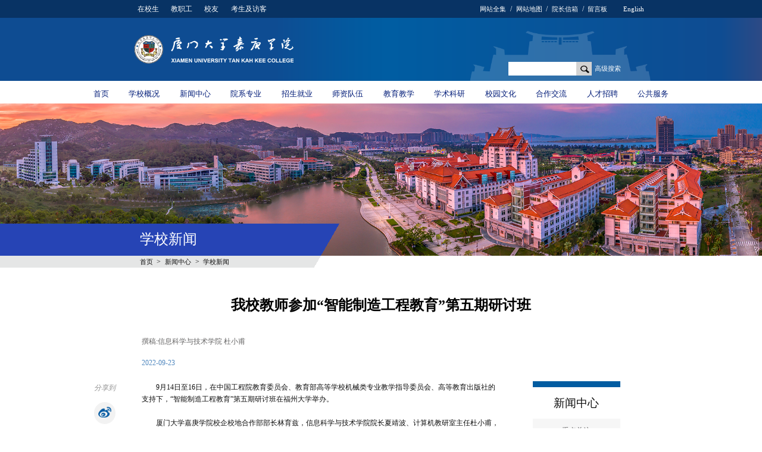

--- FILE ---
content_type: text/html; charset=utf-8
request_url: https://www.xujc.com/info/z49r56w4.html
body_size: 7199
content:
<!DOCTYPE html><html style="font-size: 100px;"><head><meta charset="utf-8"><meta name="renderer" content="webkit" /><meta http-equiv="X-UA-Compatible" content="IE=Edge,chrome=1" /><meta name="viewport" content="width=device-width, initial-scale=1.0"><link rel="icon" href="/assets/cms/images/favicon.ico" type="image/x-icon"><title>我校教师参加&ldquo;智能制造工程教育&rdquo;第五期研讨班-厦门大学嘉庚学院</title><meta name="keywords" content="制造,智能,工程,教育,专业" /><meta name="description" content="9月14日至16日，在中国工程院教育委员会、教育部高等学校机械类专业教学指导委员会、高等教育出版社的支持下，“智能制造工程教育”第五期研讨班在福州大学举办。 厦门大学嘉庚学院校企校地合作部部长林育兹，信息科学与技术学院院长夏靖波、计算机教研室主任杜小甫，机电工程学院党总支书记尤晓萍、副院长曹进华受邀全程参与会议，并与相关单位建立了联系，为后续“智能制造工程教育”工作的推进打下坚实的基础。 在“圆桌论坛”开放讨论环节中，夏靖波教授针对信息大类专业与“智能制造工程”专业的融合，以及“智能制造工程”专业核心课程体系架构两个方面提出了自己的观点，得到了与会嘉宾的一致认同。 “智能制造”是第四次工业革命" /><link rel="stylesheet" type="text/css" href="/assets/cms/css/base.css?at=20260107"><link rel="stylesheet" type="text/css" href="/assets/cms/css/hd.css?at=20260107"><link rel="stylesheet" type="text/css" href="/assets/cms/css/ft.css?at=20260107"><link rel="stylesheet" type="text/css" href="/assets/cms/css/slick_slide_share_content_article.css?at=20260107"><style>    .video_show {width: 640px;height: 360px;max-width: 100%;margin-left: auto;margin-right: auto;}
    @media screen and (min-width: 1280px){
        .video_show {height: 504px;width: 896px;}
    }
    @media screen and (max-width: 1440px) {
        .video_show {height: 360px;width: 640px;}
    }
    @media screen and (max-width: 1280px) {
        .video_show {height: 360px;width: 640px;}
    }
    @media screen and (max-width: 960px) {
        .video_show {height: 360px;width: 640px;}
    }
    @media screen and (max-width: 912px) {
        .video_show {height: 360px;width: 640px;}
    }
    @media screen and (max-width: 820px) {
        .video_show {height: 180px;width: 320px;}
    }
    @media screen and (max-width: 768px) {
        .video_show {height: 360px;width: 640px;}
    }
    @media screen and (max-width: 420px) {
        .video_show {height: 180px;width: 320px;}
    }
    @media screen and (max-width: 375px) {
        .video_show {height: 180px;width: 320px;}
    }
</style><script type="text/javascript" src="/assets/cms/js/jquery.min.js?at=20260107"></script><script type="text/javascript" src="/assets/cms/js/base.js?at=20260107"></script><script type="text/javascript" src="/assets/cms/js/jquery.qrcode.min.js?at=20260107"></script><script type="text/javascript" src="/assets/cms/js/slick.min.js?at=20260107"></script><script type="text/javascript" src="/assets/cms/js/share.js?at=20260107"></script><!--	<style>--><!--		html {-webkit-filter: grayscale(100%);-moz-filter: grayscale(100%);-ms-filter: grayscale(100%);-o-filter: grayscale(100%);filter:progid:DXImageTransform.Microsoft.BasicImage(grayscale=1);_filter:none;}--><!--	</style>--></head><body><div class="header"><div class="qrid_zz"><div id="qrid"></div></div><div class="hd_top"><div class="inner"><div class="status"><a href="/index/student.html">在校生</a><a href="/index/teacher.html">教职工</a><a href="http://xyw.xujc.com/" target="_blank">校友</a><a href="/index/candidate.html">考生及访客</a></div><div class="set_btn"><a href="/index/websites.html">网站全集</a><span>/</span><a href="/index/sitemap.html">网站地图</a><span>/</span><a href="/info/e6n0eg7l.html">院长信箱</a><span>/</span><a href="https://www.xujc.com/message/index.html" target="_blank">留言板</a><a href="http://en.xujc.com/" target="_blank" class="language">English</a></div></div></div><div class="hd_bot"><div class="inner"><div class="logo"><a href="/"><img src="/assets/cms/images/logo.png"></a></div><div class="search"><form id="search_form" action="/search/index.html" method="post" autocomplete="off"><input class="txt" id="query" name="query" type="text" onblur="if (this.value == '') {this.value = '请输入关键字';}" onfocus="if (this.value == '请输入关键字') {this.value = '';}"><input type="hidden" name="search_time" id="search_time" value="all" /><input type="hidden" id="fulltext" name="fulltext" value="title" /><input name="searchBtn" id="search" type="submit" class="btn" value=""><input type="hidden" name="__header_search_token__" value="24b77b7b633f49afe08e4936d2e40841" /></form><a href="/search/index.html">高级搜索</a></div><div class="nav_btn"><a href="#" class="ph_btn"></a></div><div class="search_btn"><a href="/search/index.html"><img src="/assets/cms/images/search_btn.png">搜索</a></div></div></div><div class="ph_nav"><ul class="ph_menu"><li><h2><a class="name" href="/info/x64ew42j.html">学校概况</a></h2><ul class="list"><li><a href="/info/x64ew42j.html">学校简介</a></li><li><a href="/info/9z498n23.html">办学特色</a></li><li><a href="/info/qy489g6w.html">愿景和使命</a></li><li><a href="/info/w84j2go3.html">校主简介</a></li><li><a href="/info/onv72mjn.html">学校领导</a></li><li><a href="/info/v9gd1g8d.html">组织机构</a></li><li><a href="/info/px4z7n38.html">院长寄语</a></li><li><a href="/info/3dno774z.html">学校标识</a></li><li><a href="/school/xyfg.html">校园风光</a></li><li><a href="/info/1ln5kmnd.html">校园导游</a></li><li><a href="/info/x64epen2.html">常见问题解答</a></li></ul></li><li><h2><a class="name" href="/news/xxxw.html">新闻中心</a></h2><ul class="list"><li><a href="/news/focus.html">重点关注</a></li><li><a href="/news/xxxw.html">学校新闻</a></li><li><a href="/news/special.html">专题推荐</a></li><li><a href="/news/spzx.html">视频在线</a></li><li><a href="/news/mtbd.html">媒体报道</a></li><li><a href="/news/lnpd.html">历年盘点</a></li><li><a href="/newspaper/index.html">电子校报</a></li><li><a href="http://news.xmu.edu.cn/">厦大新闻</a></li></ul></li><li><h2><a class="name" href="/yxzy.html">院系专业</a></h2><ul class="list"><li><a href="/info/x147lzn2.html">院系专业示意图</a></li><li><a href="/major/index.html">专业介绍</a></li><li><a href="/info/dq43p7gw.html">课程体系设置特点</a></li><li><a href="http://jwb.xujc.com/pyfa/list.htm">专业课程设置</a></li><li><a href="/index/websites.html">院系网站</a></li></ul></li><li><h2><a class="name" href="/zsjy.html">招生就业</a></h2><ul class="list"><li><a href="http://zsb.xujc.com">招生办公室网站</a></li><li><a href="https://career.xujc.com/main.htm">实习与就业网</a></li><li><a href="http://cyy.xujc.com/">学生创业服务网</a></li><li><a href="/message/list/x64ew42j.html">招生咨询在线</a></li><li><a href="/message/list/o84rl4w7.html">就业咨询在线</a></li><li><a href="/info/z49v2lwg.html">招生专题</a></li></ul></li><li><h2><a class="name" href="/szdw.html">师资队伍</a></h2><ul class="list"><li><a href="/szdw/jsfc.html">教师风采</a></li><li><a href="/info/z499pe42.html">师资优势</a></li><li><a href="/teacher/index.html">教师队伍</a></li><li><a href="http://hr.xujc.com/zhaopin">招贤纳士</a></li></ul></li><li><h2><a class="name" href="/jwzx.html">教育教学</a></h2><ul class="list"><li><a href="http://jwb.xujc.com/">教务部网站</a></li><li><a href="http://jxcj.xujc.com/">教学促进部网站</a></li><li><a href="http://jw.xujc.com/">综合教务系统</a></li><li><a href="http://teach.xujc.com/">教学文件系统</a></li><li><a href="https://www.xujc.com/message/list/9z498n23.html">教务咨询在线</a></li><li><a href="http://lab.xujc.com/">实验教学与工业训练中心网站</a></li><li><a href="http://cets.xujc.com/">教育技术服务中心网站</a></li><li><a href="http://gp.xujc.com/">管理发展与培训中心网站</a></li></ul></li><li><h2><a class="name" href="/xsky.html">学术科研</a></h2><ul class="list"><li><a href="https://kyb.xujc.com/">科研工作部网站</a></li><li><a href="http://kyxt.xujc.com/">科研管理系统</a></li></ul></li><li><h2><a class="name" href="/xywh.html">校园文化</a></h2><ul class="list"><li><a href="http://xgb.xujc.com/">学工部、团委网站</a></li><li><a href="/xywh/xzfc.html">学子风采</a></li><li><a href="/xywh/jgzx.html">嘉庚之星</a></li><li><a href="/xywh/xygj.html">校园广角</a></li><li><a href="/ysw/index.html">影赛网</a></li></ul></li><li><h2><a class="name" href="/gjhz.html">合作交流</a></h2><ul class="list"><li><a href="http://ec.xujc.com/">对外交流与合作部网站</a></li><li><a href="http://xqb.xujc.com/">校企校地合作部网站</a></li><li><a href="/gjhz/gjhzdt.html">国际合作动态</a></li></ul></li><li><h2><a class="name" href="http://hr.xujc.com/zhaopin">人才招聘</a></h2><ul class="list"><li><a href="http://hr.xujc.com/">招聘信息</a></li><li><a href="http://hr.xujc.com/download/120.html">表格下载</a></li><li><a href="http://hr.xujc.com/handbook/81.html">服务指南</a></li><li><a href="/message/list/w9gm1gem.html">人才咨询在线</a></li><li><a href="/info/pgk80ygq.html">相关链接</a></li></ul></li><li><h2><a class="name" href="/info/e6n0eg7l.html">公共服务</a></h2><ul class="list"><li><a href="/info/e6n0eg7l.html">常用电话</a></li><li><a href="/xxgk2/wlxgfwzn.html">网络服务</a></li><li><a href="http://mail.xujc.com">电子邮件系统</a></li><li><a href="http://zchq.xujc.com">资产与后勤管理</a></li><li><a href="/info/ln576mgd.html">图书档案</a></li><li><a href="/index/websites.html">网站全集</a></li><li><a href="/xxgk2/mb.html">PPT模版</a></li><li><a href="/wallpaper/index.html">桌面壁纸</a></li></ul></li></ul><div class="ph_status"><li><a href="/index/student.html">在校生></a></li><li><a href="/index/teacher.html">教职工></a></li><li><a href="/index/alumnus.html">校友></a></li><li><a href="/index/candidate.html">考生及访客></a></li></div></div></div><div class="header_sticky"><div class="nav"><ul class="menu"><li><a class="name" href="/">首页</a></li><li><a class="name" href="/info/x64ew42j.html" target="_self">学校概况</a><ul class="list" ><li><a href="/info/x64ew42j.html" target="_self">学校简介</a></li><li><a href="/info/9z498n23.html" target="_self">办学特色</a></li><li><a href="/info/qy489g6w.html" target="_self">愿景和使命</a></li><li><a href="/info/w84j2go3.html" target="_self">校主简介</a></li><li><a href="/info/onv72mjn.html" target="_self">学校领导</a></li><li><a href="/info/v9gd1g8d.html" target="_self">组织机构</a></li><li><a href="/info/px4z7n38.html" target="_self">院长寄语</a></li><li><a href="/info/3dno774z.html" target="_self">学校标识</a></li><li><a href="/school/xyfg.html" target="_self">校园风光</a></li><li><a href="/info/1ln5kmnd.html" target="_self">校园导游</a></li><li><a href="/info/x64epen2.html" target="_self">常见问题解答</a></li></ul></li><li><a class="name" href="/news/xxxw.html" target="_self">新闻中心</a><ul class="list" ><li><a href="/news/focus.html" target="_self">重点关注</a></li><li><a href="/news/xxxw.html" target="_self">学校新闻</a></li><li><a href="/news/special.html" target="_self">专题推荐</a></li><li><a href="/news/spzx.html" target="_self">视频在线</a></li><li><a href="/news/mtbd.html" target="_self">媒体报道</a></li><li><a href="/news/lnpd.html" target="_self">历年盘点</a></li><li><a href="/newspaper/index.html" target="_blank">电子校报</a></li><li><a href="http://news.xmu.edu.cn/" target="_blank">厦大新闻</a></li></ul></li><li><a class="name" href="/yxzy.html" target="_self">院系专业</a><ul class="list" ><li><a href="/info/x147lzn2.html" target="_self">院系专业示意图</a></li><li><a href="/major/index.html" target="_self">专业介绍</a></li><li><a href="/info/dq43p7gw.html" target="_self">课程体系设置特点</a></li><li><a href="http://jwb.xujc.com/pyfa/list.htm" target="_blank">专业课程设置</a></li><li><a href="/index/websites.html" target="_self">院系网站</a></li></ul></li><li><a class="name" href="/zsjy.html" target="_self">招生就业</a><ul class="list" ><li><a href="http://zsb.xujc.com" target="_blank">招生办公室网站</a></li><li><a href="https://career.xujc.com/main.htm" target="_blank">实习与就业网</a></li><li><a href="http://cyy.xujc.com/" target="_blank">学生创业服务网</a></li><li><a href="/message/list/x64ew42j.html" target="_blank">招生咨询在线</a></li><li><a href="/message/list/o84rl4w7.html" target="_blank">就业咨询在线</a></li><li><a href="/info/z49v2lwg.html" target="_self">招生专题</a></li></ul></li><li><a class="name" href="/szdw.html" target="_self">师资队伍</a><ul class="list" ><li><a href="/szdw/jsfc.html" target="_self">教师风采</a></li><li><a href="/info/z499pe42.html" target="_self">师资优势</a></li><li><a href="/teacher/index.html" target="_self">教师队伍</a></li><li><a href="http://hr.xujc.com/zhaopin" target="_blank">招贤纳士</a></li></ul></li><li><a class="name" href="/jwzx.html" target="_self">教育教学</a><ul class="list" style="width: 3rem;"><li><a href="http://jwb.xujc.com/" target="_blank">教务部网站</a></li><li><a href="http://jxcj.xujc.com/" target="_blank">教学促进部网站</a></li><li><a href="http://jw.xujc.com/" target="_blank">综合教务系统</a></li><li><a href="http://teach.xujc.com/" target="_blank">教学文件系统</a></li><li><a href="https://www.xujc.com/message/list/9z498n23.html" target="_blank">教务咨询在线</a></li><li><a href="http://lab.xujc.com/" target="_blank">实验教学与工业训练中心网站</a></li><li><a href="http://cets.xujc.com/" target="_blank">教育技术服务中心网站</a></li><li><a href="http://gp.xujc.com/" target="_blank">管理发展与培训中心网站</a></li></ul></li><li><a class="name" href="/xsky.html" target="_self">学术科研</a><ul class="list" ><li><a href="https://kyb.xujc.com/" target="_blank">科研工作部网站</a></li><li><a href="http://kyxt.xujc.com/" target="_blank">科研管理系统</a></li></ul></li><li><a class="name" href="/xywh.html" target="_self">校园文化</a><ul class="list" ><li><a href="http://xgb.xujc.com/" target="_blank">学工部、团委网站</a></li><li><a href="/xywh/xzfc.html" target="_self">学子风采</a></li><li><a href="/xywh/jgzx.html" target="_self">嘉庚之星</a></li><li><a href="/xywh/xygj.html" target="_self">校园广角</a></li><li><a href="/ysw/index.html" target="_blank">影赛网</a></li></ul></li><li><a class="name" href="/gjhz.html" target="_self">合作交流</a><ul class="list" ><li><a href="http://ec.xujc.com/" target="_blank">对外交流与合作部网站</a></li><li><a href="http://xqb.xujc.com/" target="_blank">校企校地合作部网站</a></li><li><a href="/gjhz/gjhzdt.html" target="_self">国际合作动态</a></li></ul></li><li><a class="name" href="http://hr.xujc.com/zhaopin" target="_blank">人才招聘</a><ul class="list" ><li><a href="http://hr.xujc.com/" target="_blank">招聘信息</a></li><li><a href="http://hr.xujc.com/download/120.html" target="_blank">表格下载</a></li><li><a href="http://hr.xujc.com/handbook/81.html" target="_blank">服务指南</a></li><li><a href="/message/list/w9gm1gem.html" target="_blank">人才咨询在线</a></li><li><a href="/info/pgk80ygq.html" target="_self">相关链接</a></li></ul></li><li><a class="name" href="/info/e6n0eg7l.html" target="_self">公共服务</a><ul class="list" ><li><a href="/info/e6n0eg7l.html" target="_self">常用电话</a></li><li><a href="/xxgk2/wlxgfwzn.html" target="_self">网络服务</a></li><li><a href="http://mail.xujc.com" target="_blank">电子邮件系统</a></li><li><a href="http://zchq.xujc.com" target="_blank">资产与后勤管理</a></li><li><a href="/info/ln576mgd.html" target="_self">图书档案</a></li><li><a href="/index/websites.html" target="_self">网站全集</a></li><li><a href="/xxgk2/mb.html" target="_self">PPT模版</a></li><li><a href="/wallpaper/index.html" target="_self">桌面壁纸</a></li></ul></li></ul><script type="text/javascript">
    const el = document.querySelector(".header_sticky");
    const observer = new IntersectionObserver(([e]) => e.target.classList.toggle("is-pinned", e.intersectionRatio < 1), {threshold: [1]});
    observer.observe(el);
</script></div></div><div class="container clearfix"><div class="column_banner"><img src='/upload/d4/b848c62b32fdda84e1417f5e4b5ba6.jpg'><div class="sub_info"><div class="column_name"><h2>学校新闻</h2></div><div class="column_seat"><a href="/" target="_self">首页</a><span>&gt;</span><a href="/news/xxxw.html" target="_self">新闻中心</a><span>&gt;</span><a href="/news/xxxw.html" target="_self">学校新闻</a></div></div><div class="column_nav"><div class="p_col">新闻中心<span><img src="/assets/cms/images/sub_btn.png"></span></div><ul class="sub_nav"><li><a href="/news/focus.html" target="_self" >重点关注</a></li><li><a href="/news/xxxw.html" target="_self" class="select">学校新闻</a></li><li><a href="/news/special.html" target="_self" >专题推荐</a></li><li><a href="/news/spzx.html" target="_self" >视频在线</a></li><li><a href="/news/mtbd.html" target="_self" >媒体报道</a></li><li><a href="/news/lnpd.html" target="_self" >历年盘点</a></li><li><a href="/newspaper/index.html" target="_blank" >电子校报</a></li><li><a href="http://news.xmu.edu.cn/" target="_blank" >厦大新闻</a></li></ul></div></div><div class="inner"><div class="share ph_share"><script type="text/javascript">
    var share_options = {
        "url" : window.location.href,
        "title" : document.title,
        "summary" : "",
        "pic" : "",
    }
</script><div class="share_box"><i class="fl">分享到</i><div onclick="goShare('tsina',share_options)"><img src="/assets/cms/images/icon/share_wb.png"></div><div onclick="goShare('weixin',share_options)"><img src="/assets/cms/images/icon/share_wx.png"></div><div onclick="goShare('sqq',share_options)"><img src="/assets/cms/images/icon/share_qq.png"></div><div onclick="goShare('qzone',share_options)"><img src="/assets/cms/images/icon/share_kj.png"></div></div></div><div class="art_info"><div class="tit"><h2 class="bt">我校教师参加“智能制造工程教育”第五期研讨班</h2></div><div class="info">撰稿:信息科学与技术学院 杜小甫&nbsp;&nbsp;</div><div class="cont"><span class="date">2022-09-23</span></div></div><div class="column_rt"><div class="column_sub"><div class="p_col">新闻中心</div><ul class="list"><li><a href="/news/focus.html" target="_self" >重点关注</a></li><li><a href="/news/xxxw.html" target="_self" class="select">学校新闻</a></li><li><a href="/news/special.html" target="_self" >专题推荐</a></li><li><a href="/news/spzx.html" target="_self" >视频在线</a></li><li><a href="/news/mtbd.html" target="_self" >媒体报道</a></li><li><a href="/news/lnpd.html" target="_self" >历年盘点</a></li><li><a href="/newspaper/index.html" target="_blank" >电子校报</a></li><li><a href="http://news.xmu.edu.cn/" target="_blank" >厦大新闻</a></li></ul></div><div class="jqgx"><div class="tit"><img src="/assets/cms/images/jqgx_tb.png">近期更新
            </div><ul class="list"><li><a href="https://www.xujc.com/info/dnolw1ln.html" target="_blank"><span><img src="/assets/cms/images/clock.png">2026-01-27</span>我校举行2025年学生工作总结暨表彰大会</a></li><li><a href="https://www.xujc.com/info/pgkx69ln.html" target="_blank"><span><img src="/assets/cms/images/clock.png">2026-01-26</span>就业创业工作做得如何？新年打算怎么做？这场大会说明白了</a></li><li><a href="https://www.xujc.com/info/84rwqxpn.html" target="_blank"><span><img src="/assets/cms/images/clock.png">2026-01-23</span>校党委召开理论学习中心组学习会暨2025年度民主生活会会前学习会</a></li><li><a href="https://www.xujc.com/info/x4ywr22g.html" target="_blank"><span><img src="/assets/cms/images/clock.png">2026-01-22</span>赋能创新，助企发展！我校科技特派员团队开展专项服务</a></li><li><a href="https://www.xujc.com/info/3n1r5jwg.html" target="_blank"><span><img src="/assets/cms/images/clock.png">2026-01-21</span>心系香港大埔灾区，我校深圳校友会开展捐赠活动</a></li><li><a href="https://www.xujc.com/info/5gpwq75n.html" target="_blank"><span><img src="/assets/cms/images/clock.png">2026-01-20</span>坚守初心，强化特色！我校进行年度工作总结表彰及新学期工作部署</a></li></ul></div></div><div class="column_lt"><div class="share"><script type="text/javascript">
    var share_options = {
        "url" : window.location.href,
        "title" : document.title,
        "summary" : "",
        "pic" : "",
    }
</script><div class="share_box"><i class="fl">分享到</i><div onclick="goShare('tsina',share_options)"><img src="/assets/cms/images/icon/share_wb.png"></div><div onclick="goShare('weixin',share_options)"><img src="/assets/cms/images/icon/share_wx.png"></div><div onclick="goShare('sqq',share_options)"><img src="/assets/cms/images/icon/share_qq.png"></div><div onclick="goShare('qzone',share_options)"><img src="/assets/cms/images/icon/share_kj.png"></div></div></div><div class="article_cont"><div><div>　　9月14日至16日，在中国工程院教育委员会、教育部高等学校机械类专业教学指导委员会、高等教育出版社的支持下，&ldquo;智能制造工程教育&rdquo;第五期研讨班在福州大学举办。</div>

<div>&nbsp;</div>

<div>　　厦门大学嘉庚学院校企校地合作部部长林育兹，信息科学与技术学院院长夏靖波、计算机教研室主任杜小甫，机电工程学院党总支书记尤晓萍、副院长曹进华受邀全程参与会议，并与相关单位建立了联系，为后续&ldquo;智能制造工程教育&rdquo;工作的推进打下坚实的基础。</div>

<div>&nbsp;</div>

<div>　　在&ldquo;圆桌论坛&rdquo;开放讨论环节中，夏靖波教授针对信息大类专业与&ldquo;智能制造工程&rdquo;专业的融合，以及&ldquo;智能制造工程&rdquo;专业核心课程体系架构两个方面提出了自己的观点，得到了与会嘉宾的一致认同。</div>

<div>&nbsp;</div>

<div>　　&ldquo;智能制造&rdquo;是第四次工业革命的核心技术，也是我国制造业转型升级的主要路径，是加快建设制造强国的主攻方向，是推进制造强国战略的主要技术路线。</div>

<div>&nbsp;</div>

<div>　　本次会议的胜利召开，为高校的智能制造人才培养指明方向。与会代表一致认为，智能制造工程技术发展方兴未艾，相关专业建设工作任重道远，我们必须紧紧抓住智能制造的契机实现&ldquo;弯道超车&rdquo;，将智能制造的建设工作融入到第二个百年奋斗目标中，以全新的理念、明确的目标、清晰的任务、合理的路线、多样的选择、务实的举措推动智能制造工程教育。</div>

<div>&nbsp;</div>

<div style="text-align:right">[编辑：甘丽红]</div>

<div style="text-align:right">[校对：陈巧恩]</div>

<div style="text-align:right">[审核：彭欢]</div></div><div class="statement"><br />（转载需标注来源“厦门大学嘉庚学院网站”）</div></div></div></div></div><div class="footer"><div class="site_info clearfix"><div class="inner"><div class="ft_logo"><a href="/"><img src="/assets/cms/images/foot_logo.png"></a></div><div class="info"><p class="inline"><span class="phone">电话：0596-6288506</span><span class="fax">传真：0596-6288214</span></p><p class="inline"><span class="enrollment">招生咨询：0596-6288416</span><span class="recruitment">招聘咨询：0596-6288529</span></p><p class="inline"><span class="mail">邮箱：jgxy@xujc.com</span><span class="record">厦门大学ICP：D200017</span></p><p class="inline"><span class="record"><a href="http://beian.miit.gov.cn" title="闽ICP备05026660号" target="_blank">闽ICP备05026660号</a></span><span class="record"><a href="http://www.beian.gov.cn/portal/registerSystemInfo?recordcode=35069802000003" title="闽公网安备35069802000003号" target="_blank">闽公网安备35069802000003号</a></span></p><p><span class="address">地址：福建漳州招商局经济技术开发区厦门大学漳州校区</span><span class="postcode">邮编：363123</span></p></div></div></div><div class="site_edition clearfix"><div class="inner"><div class="edition"><span class="visit">网站总访问量:</span><span class="num">172,652,273</span><span >|</span><a href="http://cmzx.xujc.com/2019/0401/c5477a113226/page.htm" target="_blank">投稿须知</a></div><div class="copyright"><span>Copyright©厦门大学嘉庚学院 since 2023,All Rights Reserved</span></div></div></div></div><script type="text/javascript">    $(".column_nav .p_col").click(function() {
        $(".column_nav .sub_nav").slideToggle();
    });

    $('.article_cont img').css("height","auto");
    // if($('.article_cont img').width() >= $('.article_cont').width()){
    //     $('.article_cont img').css("width","100%")
    //     $('.article_cont img').css("height","100%");
    // }
</script><script type="text/javascript">$('.qrid_zz').click(function(){
	$('.qrid_zz')[0].style.display="none";
});
$(function () {
	$('#search').click(function () {
		var query = $("#query").val();
		if (query == '' || query == '请输入关键字') {
			alert('查询内容不能为空');
			return false;
		}
		$('#search_form').submit();
	});
});
</script><script>var _hmt = _hmt || [];
(function() {
	var hm = document.createElement("script");
	hm.src = "https://hm.baidu.com/hm.js?d4b4fe5895335a64dc71a1e3d97ecaae";
	var s = document.getElementsByTagName("script")[0];
	s.parentNode.insertBefore(hm, s);
})();
</script></body></html>

--- FILE ---
content_type: text/css
request_url: https://www.xujc.com/assets/cms/css/base.css?at=20260107
body_size: 687
content:
html,body,div,dl,dt,dd,ul,ol,li,h1,h2,h3,h4,h5,h6,pre,code,form,fieldset,legend,input,textarea,p,a,blockquote,th,td,hr,button,article,aside,details,figcaption,figure,footer,header,hgroup,menu,nav,section {
    margin: 0;
    padding: 0;
    -webkit-box-sizing: border-box;
    -moz-box-sizing: border-box;
    box-sizing: border-box;
}
img {
    border: 0;
    vertical-align: middle;
}
iframe{
    margin: 0px;
    border: 0px;
    padding: 0px;
    font-size: 100%;
    font-weight: normal;
    font-family: inherit;
    -webkit-text-size-adjust: 100%;
    -webkit-font-navoothing: subpixel-antialiased;
}
ol,ul,li{list-style-type:none;}
input {
    border: none;
    outline: medium;
}
body {
    font-size: 0.18rem;
    color: #0e0e0e;
    line-height: 0.34rem;
    font-family: "微软雅黑","黑体","STHeiti","Microsoft YaHei";
    background-color: #fff;
    min-width: 320px;
}
.container table{max-width: 100%;}
.container table th{word-wrap: break-word;white-space: initial;}
.container table td{word-wrap: break-word;white-space: initial;/*padding: 0.05rem;*/}
.container table td p{line-height: 0.3rem;}
a{color: #0e0e0e;font-size: 0.18rem;line-height: 0.3rem}
a,a:link,a:hover{text-decoration: none;font-family: "微软雅黑","黑体","STHeiti","Microsoft YaHei";}
a:hover{color: #f96616;}
.left{float: left;}
.right{float: right;}
.clearfix:after{display:block;content:'';clear:both;height:0px;visibility: hidden;}
.clearfix{*display:table;*zoom:1;}
.relative{position:relative;}
.inner{width: 13.2rem;margin: 0 auto;}

@media screen and (max-width: 800px){
    .inner{width: 85%;}
    .container table td p{font-size: 0.35rem;line-height: 0.6rem;}
    .container table td p a{font-size: 0.35rem;line-height: 0.6rem;}
}

--- FILE ---
content_type: text/css
request_url: https://www.xujc.com/assets/cms/css/hd.css?at=20260107
body_size: 1640
content:
.header{width: 100%;}
.header .hd_top{height: 0.45rem;line-height: 0.45rem;background: #083364;}
.header .hd_top a{color: #fff}
.header .hd_top a:hover{color: #f96616;}
.header .hd_top .status{display: inline-block;margin-left: 0.35rem}
.header .hd_top .status a{padding: 0 0.15rem;}
.header .hd_top .set_btn{float: right;display: inline-block;}
.header .hd_top .set_btn a{font-size: 0.16rem;}
.header .hd_top .set_btn a.language{padding-left: 0.40rem;}
.header .hd_top .set_btn span{padding: 0 0.10rem;color: #fff;}
@media screen and (max-width: 800px){
	.header .hd_top{display: none;}
}

.header .hd_bot{width: 100%;height: 1.65rem;background: url(../images/hd_bg.png) no-repeat;background-size: 100%;min-height: 55px;}
.header .hd_bot .logo{float: left;display: inline-block;margin-left: 0.3rem;margin-top: 0.35rem;}
.header .hd_bot .logo img{width: 4.30rem;background-size: 100%;}
.header .hd_bot .search{float: right;width: 3.4rem;height: 0.35rem;margin-top: 1.1rem;}
.header .hd_bot .search .txt{float:left;width: 1.7rem;height: 0.34rem;font-size: 0.15rem;color: #333;line-height: 0.35rem;padding:5px;border-right:0;-webkit-appearance:none;}
.header .hd_bot .search .btn{float:left;width: 0.38rem;height: 0.34rem;display: inline-block;background: #d3d3d3 url("../images/search.png") no-repeat center center;background-size: 80% 80%;line-height: 0.35rem;margin-right: 5px}
.header .hd_bot .search a{color: #fff;font-size: 0.16rem}
.header .hd_bot .search_btn{display: none;}
.header .hd_bot .nav_btn{display: none;}
@media screen and (max-width: 800px){
	.header .hd_bot{height: 1.28rem;background: url(../images/ph_hd.jpg) no-repeat;background-size: 100%;}
	.header .hd_bot .inner{width: 100%;}
	.header .hd_bot .logo{/*margin-left: 0.95rem;*/margin-top: 0.3rem;}
	.header .hd_bot .logo img{width: 3.8rem;background-size: 100%;animation:myfirst 1s;-webkit-animation:myfirst 1s; /* Safari and Chrome */}
	.header .hd_bot .search{display: none;}
	.header .hd_bot .search_btn{display: block;float: right;margin-right: 0.6rem;margin-top: 0.5rem;}
	.header .hd_bot .search_btn a{font-size: 0.18rem;line-height: 0.18rem;color: #fff;}
	.header .hd_bot .search_btn img{width: 0.38rem;}
	.header .hd_bot .nav_btn{display: block;float: right;}
	.header .hd_bot .nav_btn a{display: block;width: 0.97rem;height: 0.97rem;background: #11aad3 url('../images/ph_nav.png') no-repeat;background-size: 100%;animation:myfirst 1s;-webkit-animation:myfirst 1s; /* Safari and Chrome */}
	.header.navshow .hd_bot .nav_btn a{background: #11aad3 url('../images/ph_close.jpg') no-repeat;background-size: 100% 100%;}
}

@keyframes myfirst
{
	from {opacity: 0;right:-162px;}
	to {opacity: 1;right:0;}
}

.header_sticky{position: sticky;top: -1px;z-index: 1000}
.header_sticky .nav{width: 100%;height: 0.5rem;text-align: center;background: #fff}
.header_sticky .nav ul.menu{width: auto;height: 0.5rem;margin: 0 auto;display: inline-block;}
.header_sticky .nav ul.menu li{text-align: center;height: 0.5rem;position: relative;display: inline-block;}
.header_sticky .nav ul.menu li a.name{height: 0.5rem;padding: 0 0.25rem;font-size: 0.2rem;line-height: 0.5rem;color: #031d79;}
.header_sticky .nav ul.menu .list{position: absolute;z-index: 1;opacity: 0;visibility: hidden;left: 33%;right: auto;top: 0.5rem;bottom: auto;background: #fff;width: 2.5rem;margin-left: -1rem;box-shadow: 0 0 0.38rem 0 rgba(0, 0, 0, 0.19);-webkit-box-shadow: 0 0 0.38rem 0 rgba(0, 0, 0, 0.19);-moz-box-shadow: 0 0 0.38rem 0 rgba(0, 0, 0, 0.19);border-top: 0.1rem solid #015ca2;padding: 0.1rem 0 0.2rem;}
.header_sticky .nav ul.menu .list li{display: block;height: auto;}
.header_sticky .nav ul.menu .list a{display: block;text-align: center;border-bottom: 1px solid #ededed;padding: 0.1rem 0.2rem;font-size: 0.18rem;line-height: 0.3rem;color: #333;}
.header_sticky .nav ul.menu .list a:hover{background: #fb9c0a;color: #fff;}
.header_sticky .nav ul.menu li:hover a.name{color: #d4600d;}
.header_sticky .nav ul.menu li:hover .list{opacity: 1;visibility: visible;top: 100%;transition: opacity 0.5s ease;-webkit-transition: opacity 0.5s ease;-moz-transition: opacity 0.5s ease;-o-transition: opacity 0.5s ease;}
.header_sticky.is-pinned .nav{background: #0259a0}
.header_sticky.is-pinned .nav ul.menu li a.name{color: #fff}
.header_sticky.is-pinned .nav ul.menu li:hover a.name{color: #edae4f;}
.header_sticky.is-pinned .nav ul.menu .list{border-top: 0.1rem solid #c5c4c4;}
.header .ph_nav{display: none;}
@media screen and (max-width: 800px){
	.header_sticky .nav{display: none;}
	.header.navshow .ph_nav{display: block;position: absolute;top: 1.3rem;width: 100%;z-index: 999;border-bottom: 0.2rem solid #015ca2;}
	.header .ph_menu{background: #fff;}
	.header .ph_menu a{font-size: 0.38rem;}
	.header .ph_menu li{width: 100%;text-align: left;border-bottom: 1px solid #ededed;}
	.header .ph_menu li h2 {position: relative;line-height: 1rem;width: 86%;margin: 0 auto;}
	.header .ph_menu li h2 a{color: #031d79;line-height: 1rem;}
	.header .ph_menu li .h2:after {position: absolute;right: 0.22rem;top: 0.36rem;width: 0;height: 0;content: "";border-width: 0.16rem 0.16rem 0 0.16rem;border-style: solid;border-color: #fff transparent;-webkit-transition: all .25s;-moz-transition: all .25s;-ms-transition: all .25s;-o-transition: all .25s;transition: all .25s;}
	.header .ph_menu li .h2:before {position: absolute;right: 0.17rem;top: 0.36rem;width: 0;height: 0;content: "";border-width: 0.2rem 0.2rem 0 0.2rem;border-style: solid;border-color: #031d79 transparent;-webkit-transition: transform .25s;-moz-transition: transform .25s;-ms-transition: transform .25s;-o-transition: transform .25s;transition: transform .25s;}
	.header .ph_menu li.active h2:after{top: 0.41rem;-webkit-transform: rotate(180deg);-moz-transform: rotate(180deg);-ms-transform: rotate(180deg);-o-transform: rotate(180deg);transform: rotate(180deg); }
	.header .ph_menu li.active h2:before{-webkit-transform: rotate(180deg);-moz-transform: rotate(180deg);-ms-transform: rotate(180deg);-o-transform: rotate(180deg);transform: rotate(180deg);        }
	.header .ph_menu li .list{display: none;width: 100%;margin: 0 auto;}
	.header .ph_menu li .list li a{line-height: 0.8rem;padding-left: 0.8rem}
	.header .ph_menu li .list li:hover{background: #fb9c0a;}
	.header .ph_menu li .list li:hover a{color: #fff;}
	.header .ph_status{width: 100%;background: #fff;display: flex;flex-wrap: wrap;}
	.header .ph_status li{width: 50%;}
	.header .ph_status li a{font-size: 0.3rem;line-height: 0.8rem;width: 72%;display: block;margin: 0 auto;}
}

--- FILE ---
content_type: text/css
request_url: https://www.xujc.com/assets/cms/css/ft.css?at=20260107
body_size: 506
content:
.footer{width: 100%;display: block;background: #2d3e75;}
.footer .site_info{width: 100%;padding: 0.65rem 0 0.5rem;}
.footer .site_info .ft_logo{width: 3.55rem;float: left;margin-left: 0.25rem;}
.footer .site_info .ft_logo img{width: 3.55rem;}
.footer .site_info .info{float: right;width: 8.3rem;}
.footer .site_info .info p.inline{display: inline-block;}
.footer .site_info .info span{font-size: 0.14rem;line-height: 0.20rem;color: #fff;padding-right: 0.15rem}
.footer .site_info .info span a{font-size: 0.14rem;color: #fff;}
.footer .site_edition{background: #313131;width: 100%;}
.footer .site_edition .copyright{float: left;display: inline-block;color: #fff;font-size: 0.12rem;line-height: 0.62rem;padding-left: 0.6rem}
.footer .site_edition .edition{float: right;display: inline-block;line-height: 0.62rem;color: #fff;}
.footer .site_edition .edition span{padding: 0 0.16rem;}
.footer .site_edition .edition .visit{font-size: 0.14rem;}
.footer .site_edition .edition .num{font-size: 0.18rem;padding: 0}
.footer .site_edition .edition .old{color: #f96616;}
.footer .site_edition .edition a{font-size: 0.16rem;color: #fff;}
.footer .site_edition .edition a:hover{color: #f96616;}
@media screen and (max-width: 800px){
	.footer .site_info{padding: 0;}
	.footer .site_info .ft_logo{float: none;width: 4.3rem;margin: 0 auto 0.35rem;padding-top: 0.75rem;}
	.footer .site_info .ft_logo img{width: 100%;}
	.footer .site_info .info{float: none;text-align: center;width: auto;margin-bottom: 0.30rem;width: 100%}
	.footer .site_info .info p.inline{display: block;}
	.footer .site_info .info span{font-size: 0.24rem;line-height: 0.3rem;padding-right: 0.20rem}
	.footer .site_edition{height: auto;text-align: center;padding: 0.15rem 0;}
	.footer .site_edition .copyright{float: none;padding: 0;font-size: 0.14rem;line-height: 20px;}
	.footer .site_edition .edition{float: none;text-align: center;line-height: 25px;margin-bottom: 10px}
	.footer .site_edition .edition span{padding: 0 0.16rem;font-size: 0.24rem}
	.footer .site_edition .edition .visit{font-size: 0.24rem;}
	.footer .site_edition .edition .num{font-size: 0.24rem;}
	.footer .site_edition .edition a{font-size: 0.24rem;}
}
@media screen and (max-width: 440px){
	.footer .site_info .ft_logo{width: 90%;}
	.footer .site_info .info span{line-height: 0.45rem;}
}


--- FILE ---
content_type: text/css
request_url: https://www.xujc.com/assets/cms/css/slick_slide_share_content_article.css?at=20260107
body_size: -10
content:
@charset "utf-8";
@import url(slick.css);
@import url(slide.css);
@import url(share.css);
@import url(content.css);
@import url(article.css);

--- FILE ---
content_type: text/css
request_url: https://www.xujc.com/assets/cms/css/slide.css
body_size: 1328
content:
/*箭头设置*/
.container .slick-prev,.container .slick-next{font-size: 0;line-height: 0;position: absolute;top: 45%;display: block;padding: 0;-webkit-transform: translate(0, -50%);-ms-transform: translate(0, -50%);transform: translate(0, -50%);cursor: pointer;color: transparent;border: none;outline: none;background: transparent;z-index: 12}.container .slick-prev:hover,.container .slick-prev:focus,.container .slick-next:hover,.container .slick-next:focus{color: transparent;outline: none;background: transparent;}
.container .slick-prev:hover:before,.container .slick-next:hover:before{color: #036eb8;}
.container .slick-prev.slick-disabled:before,.container .slick-next.slick-disabled:before{color: #036eb8;}
.container .slick-prev:before,.container .slick-next:before{font-family: 'SimHei';font-size: 0.45rem;line-height: 1;color: #bebebe;-webkit-font-smoothing: antialiased;-moz-osx-font-smoothing: grayscale;}
.container .slick-prev{left: -0.4rem;}
[dir='rtl'] .container .slick-prev{right: -0.4rem;left: auto;}
.container .slick-prev:before{content: '<';}
[dir='rtl'] .container .slick-prev:before{content: '>';}
.container .slick-next{right: -0.4rem;}
[dir='rtl'] .container .slick-next{right: auto;left: -0.4rem;}
.container .slick-next:before{content: '>';}
[dir='rtl'] .container .slick-next:before{content: '<';}

.container .img_slick{width: 100%;margin-bottom: 0.3rem;}
.container .slider-for{position: relative;width: 100%;}
.container .slider-for .img_cont{position: relative;width: 100%;}
.container .slider-for .img_cont .img{width: 100%;background: #e3e3e3;height: 6rem;display: flex;}
.container .slider-for .img_cont .img img{max-width: 100%;max-height: 6rem;display: block;object-fit: contain;margin: 0 auto;}
.container .slider-for .img_cont .info{position: relative;height: 0.7rem;background: #fff;display: flex;align-items: center;justify-content: space-between;}
.container .slider-for .img_cont .info .tit{font-size: 0.18rem;line-height: 0.3rem;max-width: 90%;color: #353535;}
.container .slider-for .img_cont .info .count{padding-right: 0.3rem; }
.container .slider-for .img_cont .info .count span{font-size: 0.21rem;line-height: 0.7rem;color: #474646;}
.container .slider-nav{text-align: center;}
.container .slider-nav .img_nav{display: flex;align-items: center;height: 1.15rem;}
.container .slider-nav img{width: 90%;object-fit: cover;margin: 0 auto;max-width: 100%;max-height: 90%;background: #e3e3e3;}
.container .slider-nav .slick-current img{border: 3px solid #fbbc71;}
@media screen and (max-width: 800px){
	.container .slider-for .img_cont .img{height: auto;}
	.container .slider-nav{display: none;}
	.container .slider-for .img_cont .img img{max-height: auto;}
	.container .slider-for .img_cont .info{height: auto;min-height:1rem}
	.container .slider-for .img_cont .info .tit{font-size: 0.3rem;line-height: 0.45rem;max-width: 80%;}
	.container .slider-for .img_cont .info .count span{line-height: 1rem;font-size: 0.3rem;}
}


/*学校简介*/
.container .xxjj{max-width: 12rem;margin: 1rem auto;}
.container .xxjj .slider-for .img_cont .img{max-height: 100%;height: 6rem;}
.container .xxjj .slider-for .img_cont .img img{max-height: 100%;}
.container .xxjj .img_cont .info{width: 12rem;margin: 0.1rem auto;}
.container .xxjj .img_cont .info .tit span{font-size: 0.24rem;line-height: 0.7rem;margin-right: 0.4rem;border-left: 5px solid #085ca4;padding-left: 0.2rem;}
.container .xxjj .slider-nav{max-width: 12rem;margin: 0 auto;}
@media screen and (max-width: 800px){
	.container .xxjj{margin: 0.5rem auto 0;}
	.container .xxjj .slider-for .img_cont .img{height: auto;}
	.container .xxjj .slider-for .img_cont .info{width: 85%;}
	.container .xxjj .img_cont .info .tit span{margin-left: 0;}
}


/*校园风光*/
.container .xyfg{max-width: 12rem;margin: 1rem auto;}
.container .xyfg .slider-for .img_cont .img{max-height: 100%;height: 6.8rem;}
.container .xyfg .slider-for .img_cont .img img{max-height: 100%;}
.container .xyfg .slider-for .img_cont .info{width: 12rem;margin: 0.1rem auto;}
.container .xyfg .img_cont .info .tit span{font-size: 0.24rem;line-height: 0.7rem;margin-right: 0.4rem;border-left: 5px solid #085ca4;padding-left: 0.2rem;}
.container .xyfg .slider-nav{max-width: 12rem;margin: 0 auto;}
@media screen and (max-width: 800px){
	.container .xyfg{margin: 0.5rem auto 0;}
	.container .xyfg .slider-for .img_cont .img{height: auto;}
	.container .xyfg .slider-for .img_cont .info{width: 85%;}
	.container .xyfg .img_cont .info .tit span{margin-left: 0;}
}

/*桌面壁纸-列表页*/
.container .zmbz{width: 12rem;position: relative;margin: 1rem auto;}
@media screen and (max-width: 800px){
	.container .zmbz{width: 100%;margin: 0.5rem auto 0;}
}

/*桌面壁纸-article*/
.container .zmbz_slick .slick-arrow{top:40%}
.container .zmbz_slick{width: 12rem;position: relative;margin: 1rem auto;}
.container .zmbz_slick .img_cont{position: relative;width: 100%;}
.container .zmbz_slick .img_cont .img{width: 100%;background: #bebebe;display: flex;}
.container .zmbz_slick .img_cont .img img{max-width: 100%;display: block;object-fit: contain;margin: 0 auto;}
.container .zmbz_slick .img_cont .info{margin-top: 0.5rem;}
.container .zmbz_slick .img_cont .info a{display: inline-block;padding-right: 0.5rem;}
.container .zmbz_slick .img_cont .info img{width: 3rem;}
@media screen and (max-width: 800px){
	.container .zmbz_slick{width: 100%;margin-top: 0.5rem;}
	.container .zmbz_slick .img_cont .info{width: 85%;margin: 0 auto;margin-top: 0.5rem;}
	.container .zmbz_slick .img_cont .info a{width: 49%;padding-right: 5%;margin-bottom: 0.5rem;}
	.container .zmbz_slick .img_cont .info img{width: 100%;}
	.container .zmbz_slick .slick-arrow{display: none;}
}

--- FILE ---
content_type: text/css
request_url: https://www.xujc.com/assets/cms/css/share.css
body_size: 455
content:
.container .inner{position: relative;}
.qrid_zz{position: fixed;width: 100%;height: 100%;background: rgba(0,0,0,0.9);display: none;top: 0;left: 0;z-index: 1000;display: none;justify-content: center;align-items: center;z-index: 9999}
.qrid_zz #qrid{padding: 8px;background: #fff;border-radius: 5px;}

.share{position: sticky;top: 0;width: auto;height: auto;}
.share_box{width: 0.8rem;display: block;position: absolute;left: -1.2rem;top: 0;}
.share_box .fl{color: #919191;margin-bottom: 0.2rem;display: block;}
.share_box>div{display: block;width: 0.55rem;height: 0.55rem;-moz-border-radius: 50%;-webkit-border-radius: 50%;border-radius: 50%;background: rgba(141, 141, 141, 0.11);cursor: pointer;margin-bottom: 10px;text-align: center;line-height: 0.5rem}
.share_box>div img{max-width:60%;}
.share_box>div:hover{background: rgba(141, 141, 141, 0.3);}
.ph_share{display: none;}
@media screen and (max-width: 800px){
	.share{display: block;position: static;text-align: right;margin-bottom: 0.5rem;}
	.share .share_box{position: static;text-align: right;display: inline;margin-bottom: 0}
	.share .share_box .fl{display: inline-block;margin-right: 0.3rem;font-size: 0.225rem;line-height: 0.5rem;margin-bottom: 0}
	.share .share_box>div{display: inline-block;position: static;margin-bottom: 0;margin-right: 0.2rem;}
	.share_box>div img{max-width:80%;}
	.ph_share{display: block;position: static;text-align: right;margin-bottom: 0.5rem;}
	.ph_share .share_box{position: static;text-align: right;display: inline;margin-bottom: 0}
	.ph_share .share_box .fl{display: inline-block;margin-right: 0.3rem;font-size: 0.225rem;line-height: 0.5rem;margin-bottom: 0}
	.ph_share .share_box>div{display: inline-block;position: static;margin-bottom: 0;margin-right: 0.2rem;}
	.share_box>div img{max-width:80%;}

	.column_lt .share{display: none;}
}


--- FILE ---
content_type: text/css
request_url: https://www.xujc.com/assets/cms/css/content.css
body_size: 4550
content:
.container{margin-bottom: 1rem;}
.container .inner{margin-top: 1rem;width: 12rem;}
.container .column_banner{width: 100%;position: relative;}
.container .column_banner img{width: 100%}
.container .column_lt{width: 9rem;float: left;}
.container .column_rt{float: right;width: 2.2rem}
.column_lt .title h2{display: block;font-size: 0.35rem;line-height: 0.5rem;margin-bottom: 0.5rem;color: #323232;font-weight: normal;}
@media screen and (max-width: 800px){
	.container .inner{width: 85%;}
	.container .column_lt{width: 100%;float: none;}
	.container .column_rt{display: none;}
	.column_lt .title h2{font-size: 0.45rem;line-height: 0.7rem;margin-bottom: 0.5rem;font-weight: bold;}
}


/*栏目位置信息*/
.container .sub_info{width: 8.50rem;position: absolute;bottom: -0.3rem}
.container .sub_info .column_name{width: 100%;height: 0.8rem;padding-left: 3.5rem;background: #2644b5;background: linear-gradient(300deg, transparent 0.4rem, #2644b5 0) top right;background-size: 100% 100%;background-repeat: no-repeat;}
.container .sub_info .column_name h2{font-size: 0.36rem;line-height: 0.8rem;color: #fff;font-weight: normal;}
.container .sub_info .column_seat{width: 100%;font-size: 0.16rem;line-height: 0.3rem;height: 0.3rem;padding-left: 3.5rem;background: #e5e6e6;background: linear-gradient(300deg, transparent 0.55rem, #e5e6e6 0) top right;background-size: 100% 100%;background-repeat: no-repeat;font-family: 'simsun';}
.container .sub_info .column_seat a{font-size: 0.16rem;line-height: 0.3rem}
.container .sub_info .column_seat span{font-size: 0.18rem;padding: 0 0.1rem 0 0.1rem;}
@media screen and (max-width: 800px){
	.container .sub_info{width: 5.7rem;position: static;margin-top: 0.5rem}
	.container .sub_info .column_name{background: transparent;padding-left: 0.5rem;height: 1rem}
	.container .sub_info .column_name h2{font-size: 0.48rem;line-height: 1rem;color: #1251aa;font-weight: bold;}
	.container .sub_info .column_seat{height: auto;font-size: 0.18rem;line-height: normal;padding: 0.1rem 0;padding-left: 0.5rem;background: linear-gradient(315deg, transparent 0.45rem, #e5e6e6 0) top right;}
	.container .sub_info .column_seat a{font-size: 0.225rem;}
}

/*栏目副导航-手机*/
.column_nav{display: none;}
@media screen and (max-width: 800px){
	.column_nav{display: block;position: relative;}
	.column_nav .p_col{display: block;position: absolute;height: 0.5rem;font-size: 0.35rem;line-height: 0.5rem;right: 0.5rem;top: -0.5rem;color: #04599e;}
	.column_nav .p_col span{display: inline-block;line-height: 0.5rem;padding-left: 5px;color: #1251aa}
	.column_nav .p_col span img{height: 0.2rem}
	.column_nav .sub_nav{background: #f6f6f6;text-align: justify;display: none;}
	.column_nav .sub_nav li a{font-size: 0.35rem;line-height: 0.5rem;padding: 0.15rem 0;display: block;color: #646465;text-align: center;}
	.column_nav .sub_nav li{border-bottom: 1px solid #e6e6e6;}
	.column_nav .sub_nav li a:hover,.column_nav .sub_nav li a.select{background: #fa9d0a;color: #fff;}
}

/*栏目副导航*/
.container .column_rt .column_sub{border-top: 0.15rem solid #015ca1;width: 100%;text-align: center;}
.container .column_rt .column_sub .p_col{background: #fff;height: 0.8rem;line-height: 0.8rem;font-size: 0.28rem;}
.container .column_rt .column_sub .list{background: #f6f6f6;}
.container .column_rt .column_sub .list li{border-bottom: 1px solid #e6e6e6;}
.container .column_rt .column_sub .list li a{font-size: 0.18rem;line-height: 0.30rem;padding: 0.15rem 0;color: #646465;display: block;}
.container .column_rt .column_sub .list li a:hover,.container .column_rt .column_sub .list li a.select{background: #fa9d0a;color: #fff;}

/*近期更新*/
.column_rt .jqgx{margin-top: 1rem;}
.column_rt .jqgx .tit{font-size: 0.28rem;line-height: 0.5rem;border-bottom: 1px solid #e6e6e6;display: block;padding-bottom: 0.15rem;color: #0071bc}
.column_rt .jqgx .tit img{width: 0.3rem;padding-right: 0.15rem;line-height: 0.5rem;display: inline-block;}
.column_rt .jqgx .list{width: 100%;}
.column_rt .jqgx .list li{border-bottom: 1px solid #e6e6e6;}
.column_rt .jqgx .list li a{font-size: 0.16rem;color: #666565;padding: 0.15rem 0;display: block;}
.column_rt .jqgx .list li span{font-size: 0.14rem;line-height: 0.18rem;display: flex;padding: 5px 0;align-items: center;}
.column_rt .jqgx .list li span img{width: 0.15rem;padding-right: 5px}

/*媒体关注*/
.column_lt .mtgz{margin-top: 1rem;}
.column_lt .mtgz .tit{font-size: 0.24rem;line-height: 0.45rem;padding: 0 0.5rem;background: #2a8aaa;display: inline-block;margin-bottom: 0.2rem;color: #fff;}
.column_lt .mtgz .list{width: 100%;margin-bottom: 0.2rem;}
.column_lt .mtgz .list li{padding: 0.1rem 0;border-bottom: 1px solid #dcdcdc;}
.column_lt .mtgz .list li a{color: #232323;}
.column_lt .mtgz .list li a img{width: 0.15rem;display: inline-block;padding-right: 0.15rem;}
.column_lt .mtgz .list li .date{color: #015ca1;}
@media screen and (max-width: 800px){
	.column_lt .mtgz .tit{font-size: 0.35rem;line-height: 0.7rem;}
	.column_lt .mtgz .list li a{font-size: 0.3rem;line-height: 0.5rem;}
	.column_lt .mtgz .list li a img{width: 0.24rem;}
	.column_lt .mtgz .list li .date{font-size: 0.3rem;}
}

.three_sub{display: block;margin: 0 0 1rem 0;font-size: 0;}
.three_sub li{display: inline-block;}
.three_sub li a{display: inline-block;padding: 0 0.35rem;line-height: 0.2rem;font-size: 0.24rem;margin: 0.2rem 0;border-left: 1px solid #bebebe;}
.three_sub li:last-child a{border-right: 1px solid #bebebe;}
.three_sub li:hover,.three_sub li.select{background: #0e4c91;}
.three_sub li:hover a,.three_sub li.select a{color: #fff;border-left: 1px solid transparent;}
.three_sub li:hover + li a,.three_sub li.select + li a{border-left: 1px solid transparent;}
@media screen and (max-width: 800px){
	.three_sub{background: #eaebec;text-align: center;}
	.three_sub li a{font-size: 0.3rem;padding: 0 0.3rem;}
}


/*头部新闻样式1*/
.container .focus{width: 100%;margin-bottom: 0.5rem;}
.container .focus .img{width: 100%;position: relative;}
.container .focus .img a{width: 100%;display: flex;height: 6.1rem;background: #e3e3e3;}
.container .focus .img img{width: 100%;max-height: 6.1rem;object-fit: contain;display: block;margin: 0 auto;}
.container .focus .img b{display: block;position: absolute;bottom: -5px;width: 100%;height: 1.26rem;background: url('../images/focus_bg.png') no-repeat;background-size: 100% 100%;}
.container .focus .tit{padding-top: 0.1rem;padding-bottom: 0.3rem;display: flex;align-items: baseline;}
.container .focus .tit a{font-size: 0.3rem;line-height: 0.45rem;color: #000;}
.container .focus .tit .date{display: inline-block;font-size: 0.18rem;line-height: 0.45rem;color: #024a99;margin-left: 0.1rem}
.container .focus .tit .tb{display: inline-block;width: 0.3rem;padding-right: 0.10rem;}
.container .focus .tit .tb img{width: 100%;}
.container .focus .blurb{padding-bottom: 0.3rem;color: #575757;}
.container .focus .blurb a{color: #575757;display: -webkit-box;-webkit-line-clamp: 3;-webkit-box-orient: vertical;overflow: hidden;text-overflow: ellipsis;}
.container .focus .cont{padding-bottom: 0.3rem;display: flex;justify-content: space-between;}
.container .focus .cont .num{display: flex;align-items: baseline;color: #575757;}
.container .focus .cont .num img{width: 0.2rem;margin-right: 0.05rem;}
.container .focus .cont .date{color: #024a99;}
@media screen and (max-width: 800px){
	.container .focus .img a{display: block;height: auto;}
	.container .focus .img img{max-height: none;}
	.container .focus{border-bottom: 1px solid #bebebe;margin-bottom: 1rem}
	.container .focus .tit a{font-size: 0.35rem;line-height: 0.5rem;}
	.container .focus .tit span{display: none;}
	.container .focus .blurb a{font-size: 0.3rem;line-height: 0.45rem;}
	.container .focus .cont{padding-bottom: 0.5rem;}
	.container .focus .cont .num{font-size: 0.3rem;}
	.container .focus .cont .num img{width: 0.3rem;margin-right: 0.1rem;}
	.container .focus .cont .date{font-size: 0.3rem;}
}

/*新闻列表样式1*/
.column_lt .news_list1{width: 100%;}
.column_lt .news_list1 .info{border-bottom: 1px solid #bebebe;padding-bottom: 0.3rem;margin-bottom: 0.3rem;}
.column_lt .news_list1 .info .tit{padding-bottom: 0.3rem;}
.column_lt .news_list1 .info .tit a{font-size: 0.24rem;line-height: 0.35rem}
.column_lt .news_list1 .info .blurb{padding-bottom: 0.2rem;}
.column_lt .news_list1 .info .blurb a{color: #575757;display: -webkit-box;-webkit-line-clamp: 2;-webkit-box-orient: vertical;overflow: hidden;text-overflow: ellipsis;}
.column_lt .news_list1 .info .cont{display: flex;justify-content: space-between;}
.column_lt .news_list1 .info .cont .num{display: flex;align-items: center;}
.column_lt .news_list1 .info .cont .num img{width: 0.15rem;padding-right: 0.05rem;}
.column_lt .news_list1 .info .cont .date{color: #024a99;}
@media screen and (max-width: 800px){
	.column_lt .news_list1 .info .tit a{font-size: 0.35rem;line-height: 0.5rem}
	.column_lt .news_list1 .info .blurb{padding-bottom: 0.5rem;}
	.column_lt .news_list1 .info .blurb a{font-size: 0.3rem;line-height: 0.55rem;-webkit-line-clamp: 3;}
	.column_lt .news_list1 .info .cont{font-size: 0.3rem;line-height: 0.45rem}
	.column_lt .news_list1 .info .cont .num img{width: 0.3rem;}
}

.column_lt .news_list3{width: 100%;}
.column_lt .news_list3 .info{border-bottom: 1px solid #bebebe;padding-bottom: 0.3rem;margin-bottom: 0.3rem;display: flex;align-items: flex-end;justify-content: space-between;}
.column_lt .news_list3 .info .tit{width: 7.2rem;-webkit-line-clamp: 1;-webkit-box-orient: vertical;display: -webkit-box;overflow: hidden;text-overflow: ellipsis;}
.column_lt .news_list3 .info .tit a{font-size: 0.24rem;line-height: 0.35rem}
.column_lt .news_list3 .info .blurb{padding-bottom: 0.2rem;}
.column_lt .news_list3 .info .blurb a{color: #575757;display: -webkit-box;-webkit-line-clamp: 2;-webkit-box-orient: vertical;overflow: hidden;text-overflow: ellipsis;}
.column_lt .news_list3 .info .cont{display: flex;justify-content: space-between;}
.column_lt .news_list3 .info .cont .num{display: flex;align-items: center;}
.column_lt .news_list3 .info .cont .num img{width: 0.15rem;padding-right: 0.05rem;}
.column_lt .news_list3 .info .cont .date{color: #024a99;}
@media screen and (max-width: 800px){
	.column_lt .news_list3 .info{display:block;}
	.column_lt .news_list3 .info .tit{display:block;width: auto;-webkit-line-clamp:unset;;text-overflow:unset;overflow:unset;/*text-align:justify;*/}
	.column_lt .news_list3 .info .tit a{font-size: 0.35rem;line-height: 0.5rem}
	.column_lt .news_list3 .info .blurb{padding-bottom: 0.5rem;}
	.column_lt .news_list3 .info .blurb a{font-size: 0.3rem;line-height: 0.55rem;-webkit-line-clamp: 3;}
	.column_lt .news_list3 .info .cont{font-size: 0.3rem;line-height: 0.45rem}
	.column_lt .news_list3 .info .cont .num img{width: 0.3rem;}
}


/*新闻列表样式2*/
.column_lt .news_list2{width: 100%;}
.column_lt .news_list2 .box_flex{display: flex;justify-content: space-between;}
.column_lt .news_list2 .info{border-bottom: 1px solid #bebebe;padding-bottom: 0.3rem;margin-bottom: 0.3rem;}
.column_lt .news_list2 .info .img{width: 3rem;height: 2rem;display: flex;background: #e3e3e3;}
.column_lt .news_list2 .info .img a{width: 100%;display: flex;margin: 0 auto;}
.column_lt .news_list2 .info .img img{width: 100%;max-width: 100%;max-height: 2rem;object-fit: contain;margin: 0 auto;}
/*.column_lt .news_list2 .info .img{width: 3rem;height: 2rem;background: #e3e3e3;}*/
/*.column_lt .news_list2 .info .img a{width: 100%;height: 2rem;display: flex;background: #e3e3e3;}*/
/*.column_lt .news_list2 .info .img img{width: 100%;max-width: 100%;max-height: 2rem;object-fit: contain;margin: 0 auto;}*/

.column_lt .news_list2 .info .box{width: 5.5rem;display: flex;flex-wrap: wrap;align-content: space-between;}
.column_lt .news_list2 .info .tit{padding-top: 0.1rem;padding-bottom: 0.3rem;}
.column_lt .news_list2 .info .tit a{font-size: 0.24rem;line-height: 0.35rem}
.column_lt .news_list2 .info .tit .tb{display: inline-block;width: 0.25rem;padding-right: 0.10rem;}
.column_lt .news_list2 .info .tit .tb img{width: 100%;padding-bottom: 0.05rem;}
.column_lt .news_list2 .info .blurb{padding-bottom: 0.2rem;}
.column_lt .news_list2 .info .blurb a{color: #575757;display: -webkit-box;-webkit-line-clamp: 4;-webkit-box-orient: vertical;overflow: hidden;text-overflow: ellipsis;}
.column_lt .news_list2 .info .cont{width: 100%;display: flex;justify-content: space-between;}
.column_lt .news_list2 .info .cont .num{display: flex;align-items: center;}
.column_lt .news_list2 .info .cont .num img{width: 0.15rem;padding-right: 0.05rem;}
.column_lt .news_list2 .info .cont .date{color: #024a99;}
@media screen and (max-width: 800px){
	.column_lt .img_list2 .info{width: 100%;display: block;margin-bottom: 1rem;}
	.column_lt .news_list2 .box_flex{display: block;}
	.column_lt .news_list2 .info .img{width: 100%;display: block;height: auto;}
	.column_lt .news_list2 .info .img img{width: 100%;max-height: none;}
	.column_lt .news_list2 .info .box{width: 100%;display: block;}
	.column_lt .news_list2 .info .tit{padding-top: 0.2rem;}
	.column_lt .news_list2 .info .tit a{font-size: 0.35rem;line-height: 0.5rem}
	.column_lt .news_list2 .info .blurb{padding-bottom: 0.5rem}
	.column_lt .news_list2 .info .blurb a{font-size: 0.3rem;line-height: 0.45rem}
	.column_lt .news_list2 .info .cont .num{font-size: 0.3rem;}
	.column_lt .news_list2 .info .cont .num img{width: 0.3rem;margin-right: 0.1rem;}
	.column_lt .news_list2 .info .cont .date{font-size: 0.3rem;}
}

/*图片列表1*/
.column_lt .img_list1{width: 100%;display: flex;flex-wrap: wrap;justify-content: space-between;}
.column_lt .img_list1 .info{width: 48%;position: relative;margin-bottom: 0.45rem;}
.column_lt .img_list1 .info .img{width: 100%;}
.column_lt .img_list1 .info .img a{width: 100%;height: 2.91rem;display: flex;background: #e3e3e3;}
.column_lt .img_list1 .info .img img{width: 100%;max-width: 100%;max-height: 2.91rem;object-fit: contain;margin: 0 auto;}
.column_lt .img_list1 .info .tit{position: absolute;bottom: 0;left: 0;min-width: 85%;height: 0.6rem;background: rgba(1,92,161,0.7);}
.column_lt .img_list1 .info .tit a{padding-left: 0.35rem;line-height: 0.6rem;display: block;font-size: 0.24rem;color: #fff}
.column_lt .img_list1 .info .tit span{position: absolute;right: 0.2rem;top: 0;font-size: 0.28rem;font-family: simsun;font-weight: bold;line-height: 0.6rem;color: #fff}
@media screen and (max-width: 800px){
	.column_lt .img_list1{margin-top: 0.5rem;}
	.column_lt .img_list1 .info{width: 100%;margin-bottom: 1rem}
	.column_lt .img_list1 .info .img a{height: auto;display: block;}
	.column_lt .img_list1 .info .img img{max-height: none;}
	.column_lt .img_list1 .info .tit{min-height: 0.8rem;min-width: 76%;padding-right: 10%;}
	.column_lt .img_list1 .info .tit a{font-size: 0.45rem;line-height: 0.8rem;}
	.column_lt .img_list1 .info .tit span{font-size: 0.45rem;line-height: 0.8rem}
}

/*图片列表2*/
.column_lt .img_list2{width: 100%;display: flex;flex-wrap: wrap;justify-content: space-between;}
.column_lt .img_list2 .info{width: 48%;margin-bottom: 0.3rem;border-bottom: 1px solid #bebebe;}
.column_lt .img_list2 .info .img{width: 100%;}
.column_lt .img_list2 .info .img a{width: 100%;height: 2.91rem;display: flex;background: #e3e3e3;}
.column_lt .img_list2 .info .img img{width: 100%;max-width: 100%;max-height: 2.91rem;object-fit: contain;margin: 0 auto;}
.column_lt .img_list2 .info .tit{padding-top: 0.1rem;padding-bottom: 0.3rem;min-height: 1.1rem;}
.column_lt .img_list2 .info .tit a{font-size: 0.225rem;line-height: 0.35rem;}
.column_lt .img_list2 .info .blurb{padding-bottom: 0.5rem;display: block;width: 100%;min-height: 1.2rem;}
.column_lt .img_list2 .info .blurb a{color: #575757;display: -webkit-box;-webkit-line-clamp: 2;-webkit-box-orient: vertical;overflow: hidden;text-overflow: ellipsis;}
.column_lt .img_list2 .info .cont{display: flex;justify-content: space-between;padding-bottom: 0.2rem;}
.column_lt .img_list2 .info .cont .num{display: flex;align-items: center;}
.column_lt .img_list2 .info .cont .num img{width: 0.15rem;padding-right: 0.05rem;}
.column_lt .img_list2 .info .cont .date{color: #024a99;}
@media screen and (max-width: 800px){
	.column_lt .img_list2 .info{width: 100%;display: block;margin-bottom: 1rem;}
	.column_lt .img_list2 .info .img a{height: auto;display: block;}
	.column_lt .img_list2 .info .img img{max-height: none;}
	.column_lt .img_list2 .info .tit{padding-top: 0.2rem;}
	.column_lt .img_list2 .info .tit a{font-size: 0.35rem;line-height: 0.5rem;}
	.column_lt .img_list2 .info .blurb a{font-size: 0.3rem;line-height: 0.45rem;}
	.column_lt .img_list2 .info .cont .num{font-size: 0.3rem;}
	.column_lt .img_list2 .info .cont .num img{width: 0.3rem;margin-right: 0.1rem;}
	.column_lt .img_list2 .info .cont .date{font-size: 0.3rem;}
}


/*节点样式1*/
.column_lt .sort_list1{border-bottom: 1px solid #bebebe;padding-bottom: 0.8rem;margin-bottom: 0.8rem;}
.column_lt .sort_list1 .sort_tit{display: inline-block;padding: 0 0.35rem;font-size: 0.24rem;line-height: 0.6rem;color: #fff;background: #2a8aaa;}
.column_lt .sort_list1 .sort_tit a{font-size: 0.24rem;line-height: 0.6rem;color: #fff;}
.column_lt .sort_list1 .list{margin-top: 0.3rem;}
.column_lt .sort_list1 .list li{padding: 0.1rem 0;}
.column_lt .sort_list1:last-child{border-bottom: 0;margin: 0;}
@media screen and (max-width: 800px){
	.column_lt .sort_list1{border-bottom: 0;}
	.column_lt .sort_list1 .sort_tit{font-size: 0.45rem;line-height: 1rem;margin-bottom: 0.5rem}
	.column_lt .sort_list1 .sort_tit a{font-size: 0.45rem;line-height: 1rem;}
	.column_lt .sort_list1 .list li{padding: 0.2rem 0;}
	.column_lt .sort_list1 .list li a{font-size: 0.35rem;line-height: 0.5rem;}
}

/*节点样式2*/
.column_lt .sort_list2{margin-bottom: 1rem;}
.column_lt .sort_list2 .sort_tit{display: inline-block;padding: 0 0.35rem;font-size: 0.24rem;line-height: 0.6rem;color: #fff;background: #2a8aaa;margin-bottom: 0.8rem;}
.column_lt .sort_list2 .sort_tit a{font-size: 0.24rem;line-height: 0.6rem;color: #fff;}
.column_lt .sort_list2 .list .info{border-bottom: 1px solid #bebebe;padding-bottom: 0.3rem;margin-bottom: 0.3rem;display: flex;align-items: flex-end;justify-content: space-between;}
.column_lt .sort_list2 .list .info .tit{width: 7.2rem;-webkit-line-clamp: 1;-webkit-box-orient: vertical;display: -webkit-box;overflow: hidden;text-overflow: ellipsis;}
.column_lt .sort_list2 .list .info .tit a{font-size: 0.24rem;line-height: 0.35rem}
.column_lt .sort_list2 .list .info .blurb{padding-bottom: 0.2rem;}
.column_lt .sort_list2 .list .info .blurb a{color: #575757;display: -webkit-box;-webkit-line-clamp: 2;-webkit-box-orient: vertical;overflow: hidden;text-overflow: ellipsis;}
.column_lt .sort_list2 .list .info .cont{display: flex;justify-content: space-between;}
.column_lt .sort_list2 .list .info .cont .num{display: flex;align-items: center;}
.column_lt .sort_list2 .list .info .cont .num img{width: 0.15rem;padding-right: 0.05rem;}
.column_lt .sort_list2 .list .info .cont .date{color: #024a99;}
@media screen and (max-width: 800px){
	.column_lt .sort_list2 .list .info{display:block;}
	.column_lt .sort_list2 .list .info .tit{display:block;width: auto;-webkit-line-clamp:unset;;text-overflow:unset;overflow:unset;/*text-align:justify;*/}
	.column_lt .sort_list2 .list .info .tit a{font-size: 0.35rem;line-height: 0.5rem}
	.column_lt .sort_list2 .list .info .blurb a{font-size: 0.3rem;line-height: 0.55rem}
	.column_lt .sort_list2 .list .info .cont{font-size: 0.3rem;line-height: 0.45rem}
	.column_lt .sort_list2 .list .info .cont .num img{width: 0.3rem;}
}

/*节点样式3*/
.column_lt .sort_list3{border-bottom: 1px solid #bebebe;padding-bottom: 0.8rem;margin-bottom: 0.8rem;}
.column_lt .sort_list3 .sort_tit{display: inline-block;padding: 0 0.35rem;font-size: 0.24rem;line-height: 0.6rem;color: #fff;background: #015ca1;margin-bottom: 0.6rem;}
.column_lt .sort_list3 .sort_tit a{font-size: 0.24rem;line-height: 0.6rem;color: #fff;}
.column_lt .sort_list3 .list{display: flex;flex-wrap: wrap;}
.column_lt .sort_list3 .list li{padding: 0.2rem 0;width: 25%;color: #4b4b4b;}
.column_lt .sort_list3 .list li a{color: #4b4b4b;width: 90%;display: block;}
.column_lt .sort_list3:last-child{border-bottom: 0;margin: 0;}
@media screen and (max-width: 800px){
	.column_lt .sort_list3{border-bottom: 0;margin-bottom: 0;}
	.column_lt .sort_list3 .sort_tit{font-size: 0.45rem;line-height: 1rem;margin-bottom: 0.5rem}
	.column_lt .sort_list3 .sort_tit a{font-size: 0.45rem;line-height: 1rem;}
	.column_lt .sort_list3 .list li{padding: 0.2rem 0;width: 100%;}
	.column_lt .sort_list3 .list li a{font-size: 0.35rem;line-height: 0.5rem;border-left: 0.1rem solid #e3e3e3;padding-left: 0.25rem;}
}

/*节点样式1*/
.column_lt .sort_list4{/*margin-bottom: 0.5rem;*/}
.column_lt .sort_list4 .sort_tit{display: inline-block;font-size: 0.24rem;line-height: 0.6rem;color: #1265a2;margin-bottom: 0.3rem;}
.column_lt .sort_list4 .sort_tit a{font-size: 0.24rem;line-height: 0.6rem;color: #1265a2;}
.column_lt .sort_list4 .list{display: flex;flex-wrap: wrap;}
.column_lt .sort_list4 .list li{width: 33%;padding-right:3%;margin-bottom: 0.3rem;text-align: left;}
.column_lt .sort_list4 .list li a{display: block;color: #252525;padding: 0.2rem 0.1rem 0.2rem 0.5rem;background: #e4ecf4 url('../images/wzqj_bg.png') 0.15rem center no-repeat;background-size: 0.28rem 0.22rem;}
@media screen and (max-width: 800px){
	.column_lt .sort_list4 .sort_tit{font-size: 0.45rem;line-height: 0.7rem;/*padding-bottom: 0.5rem;*/}
	.column_lt .sort_list4 .sort_tit a{font-size: 0.45rem;line-height: 0.7rem;}
	.column_lt .sort_list4 .list li{width: 50%;padding-right: 5%;}
	.column_lt .sort_list4 .list li a{font-size: 0.275rem;line-height: 0.4rem;}
}
@media screen and (max-width: 425px){
	.column_lt .sort_list4 .list li{width: 100%;padding-right: 0;}
	.column_lt .sort_list4 .list li a{font-size: 0.35rem;line-height: 0.5rem;background-size: 0.56rem 0.44rem;padding: 0.4rem 0.2rem 0.4rem 0.8rem;}
}


/*分页样式*/
.pager{clear: both;margin:1rem 0 0.5rem;font-size:0.16rem;font-family:Arial, Helvetica, sans-serif;text-align:center;}
.pager a{background:none; border: 1px solid #aaa;color: #2f67bb;display: inline-block;line-height: 0.35rem;margin: 0 0.02rem;padding: 0 0.1rem;height:0.35rem;border-radius:0.05rem;vertical-align:middle;}
.pager b{background:none; color: #2f67bb; display: inline-block;line-height: 0.35rem;margin: 0 0.02rem;padding: 0 0.13rem;height:0.35rem;vertical-align:middle;}
.pager a:hover, .pager a.current{background-color: #2f67bb;color: #FFFFFF;text-decoration: none;}
.pager .p{font-size:0.30rem;line-height: 0.25rem}
.pager input{height: 0.32rem;line-height: 0.32rem; width: 0.32rem;text-align: center;background: none;border: 1px solid #aaa; vertical-align: middle;margin:0 0.05rem;}
.pager span{padding: 0 0 0 0.05rem;color: #777}
.mobilemore{display: none;margin: 1rem auto;}
.mobilemore a{background: #fff;border: 1px solid #ccc;display: block;font-size: 0.32rem;line-height: 0.8rem;text-align: center;border-radius: 6px;width:48%;float:left;}
.mobilemore a.next{float:right;}
@media screen and (max-width: 800px) {
	.pager{display: none}
	.mobilemore {display: block;}
}

--- FILE ---
content_type: text/css
request_url: https://www.xujc.com/assets/cms/css/article.css
body_size: 1662
content:
.container .inner{position: relative;}
/*文章页*/
.container .art_info{width: 100%;}
.container .art_info .tit{width: 100%;margin-bottom: 0.5rem}
.container .art_info .tit h2{font-size: 0.36rem;line-height: 0.5rem;color: #000;text-align: center;}
.container .art_info .tit h3{font-size: 0.24rem;line-height: 0.5rem;color: #000;font-weight:normal;text-align: center;}
.container .art_info .info{width: 100%;margin-bottom: 0.2rem;color: #666565;}
.container .art_info .cont{width: 100%;margin-bottom: 0.3rem;}
.container .art_info .cont .date{padding-right: 0.3rem;color: #5188bf;display: inline-block;}
.container .art_info .cont .num{display: inline-block;color: #919191;}
.container .art_info .cont .num img{padding-right: 0.05rem;width: 0.2rem;line-height: 0.3rem;}
@media screen and (max-width: 800px){
	.container .art_info .tit h2{font-size: 0.45rem;line-height: 0.6rem;}
	.container .art_info .tit h3{font-size: 0.24rem;line-height: 0.5rem;color: #000;text-align: center;}
	.container .art_info .info{font-size: 0.3rem;line-height: 0.45rem;margin-bottom: 0.5rem;}
	.container .art_info .cont{margin-bottom: 0.5rem}
}
.article_cont{font-size: 0.18rem;line-height: 0.3rem;text-align: left;word-break: break-word;}
.article_cont p{display: block;margin-block-start: 0;margin-block-end: 1em;margin-inline-start: 0px;margin-inline-end: 0px;word-break: break-word;}
.article_cont p a{color: #0e66de;}
.article_cont p a:hover{color: #f96616;}
.article_cont img{max-width: 100%;}
.article_cont .content_xqzw{padding:0 0.4rem;}
.article_cont .statement{color:#666666;text-align: center;}
@media screen and (max-width: 800px){
	.article_cont{font-size: 0.35rem;line-height: 0.6rem;}
	.article_cont a{font-size: 0.35rem;line-height: 0.6rem;}
	.article_cont p a{font-size: 0.35rem;line-height: 0.6rem;}
	.article_cont .content_xqzw,.article_cont .content_xqzw p{font-size: 0.35rem;line-height: 0.6rem;margin-block-end: 0;}
	.article_cont .statement{font-size: 0.3rem;}
}

/*视频专区*/
.container .media_info{width: 100%;}
.container .media_info .tit{width: 100%;margin-bottom: 0.5rem}
.container .media_info .tit h2{font-size: 0.35rem;line-height: 0.5rem;color: #000;text-align: center;}
.container .media_info .tit h3{font-size: 0.24rem;line-height: 0.5rem;color: #000;font-weight:normal;text-align: center;}
.container .media_info .info{width: 100%;margin-bottom: 0.2rem;color: #666565;text-align: center;}
.container .media_info .cont{width: 100%;margin-bottom: 0.3rem;}
.container .media_info .cont .date{padding-right: 0.3rem;color: #5188bf;display: inline-block;}
.container .media_info .cont .num{display: inline-block;color: #919191;}
.container .media_info .cont .num img{padding-right: 0.05rem;width: 0.2rem;line-height: 0.3rem;}
.container .media_cont{margin-bottom: 1rem;clear: both;font-size: 0.18rem;line-height: 0.3rem;text-align: left;word-break: break-word;}
.container .media_cont p{display: block;margin-block-start: 0;margin-block-end: 1em;margin-inline-start: 0px;margin-inline-end: 0px;word-break: break-word;}
.container .media_cont p a{color: #0e66de;}
.container .media_cont p a:hover{color: #f96616;}
.container .media_cont img{max-width: 100%;}
.container .media_cont .statement{color:#666666;text-align: center;}
@media screen and (max-width: 800px){
	.container .media_info .tit h2{font-size: 0.45rem;line-height: 0.65rem;text-align: left;}
	.container .media_info .tit h3{font-size: 0.24rem;line-height: 0.65rem;text-align: left;}
	.container .media_info .info{font-size: 0.3rem;line-height: 0.45rem;text-align: left;margin-bottom: 0.5rem}
	.container .media_info .cont{margin-bottom: 0.5rem}
	.container .media_cont{font-size: 0.35rem;line-height: 0.5rem;}
	.container .media_cont a{font-size: 0.35rem;line-height: 0.6rem;}
	.container .media_cont p a{font-size: 0.35rem;line-height: 0.6rem;}
	.container .media_cont .statement{font-size: 0.3rem;}
}
.media_list .box_flex{width: 100%;}
.media_list .info .box_flex .img{width: 45%;}
.media_list .info .box_flex .box{width: 45%;}
.media_list .tit{font-size: 0.36rem;line-height: 0.6rem;margin-bottom: 0.5rem;color: #767474;}
@media screen and (max-width: 800px){
	.container .spzq .tit .date{display: none;}
	.spzq .cont .date{display: block;}
	.media_list .info .box_flex .tit{padding-bottom: 0.5rem;}
	.media_list .info .box_flex .img{width: 100%;}
	.media_list .info .box_flex .box{width: 100%;}
	.media_list .tit{font-size: 0.45rem;line-height: 0.7rem;}
}

/*专业介绍*/
.zyjs_info{width: 100%}
.zyjs_info .zy_tit{font-size: 0.36rem;line-height: 0.55rem;color: #030303;margin-bottom: 0.5rem;font-weight: bold;}
.zyjs_info .info{margin-bottom: 0.3rem;}
.zyjs_info .info p{padding-bottom: 0.15rem;}
.zyjs_info .info span{color: #015ca1;display: inline-block;padding-right: 0.2rem;font-weight: bold;}
.zyjs_info .content{width: 100%;}
.zyjs_info .content .sort{width: 100%;}
.zyjs_info .content .sort .tit{background: #015ca1;color: #fff;display: inline-block;padding: 0.05rem 0.15rem;margin-bottom: 0.2rem;}
.zyjs_info .content .sort .intro{margin-bottom: 0.5rem;}
@media screen and (max-width: 800px){
	.zyjs_info .zy_tit{font-size: 0.45rem;line-height: 0.65rem;}
	.zyjs_info .info{margin-bottom: 0.5rem;}
	.zyjs_info .info p{font-size: 0.35rem;line-height: 0.5rem;}
	.zyjs_info .content .sort{font-size: 0.35rem;line-height: 0.5rem;}
	.zyjs_info .content .sort .tit{padding: 0.1rem 0.25rem;}
}

/*媒体关注*/
.column_lt .mtgz{margin-top: 1rem;}
.column_lt .mtgz .tit{font-size: 0.24rem;line-height: 0.45rem;padding: 0 0.5rem;background: #2a8aaa;display: inline-block;margin-bottom: 0.2rem;color: #fff;}
.column_lt .mtgz .list{width: 100%;}
.column_lt .mtgz .list li{padding: 0.1rem 0;border-bottom: 1px solid #dcdcdc;}
.column_lt .mtgz .list li a{color: #232323;}
.column_lt .mtgz .list li a img{width: 0.25rem;display: inline-block;padding-right: 0.15rem;}
.column_lt .mtgz .list li .date{color: #015ca1;}
@media screen and (max-width: 800px){
	.column_lt .mtgz .tit{font-size: 0.45rem;line-height: 1rem;}
	.column_lt .mtgz .list li a{font-size: 0.24rem;line-height: 0.5rem;}
	.column_lt .mtgz .list li a img{width: 0.24rem;}
	.column_lt .mtgz .list li .date{font-size: 0.24rem;}
}

/*教师文章页*/
.teacher_info{width: 100%;}
.teacher_info .teacher_tit{font-size: 0.36rem;line-height: 0.55rem;color: #030303;margin-bottom: 0.5rem;font-weight: bold;text-align: center;}
.teacher_info .date{text-align:right;color: #808080;font-size:0.18rem;display: block;}
.teacher_info .info{font-size: 0.2rem;line-height: 0.4rem;padding-bottom: 0.4rem;border-bottom: 1px solid #bebebe;display: flex;align-items: center;justify-content: space-between;flex-direction: row-reverse;}
.teacher_info .info p{display: block;margin-block-start: 0;margin-block-end: 1em;margin-inline-start: 0px;margin-inline-end: 0px;word-break: break-word;}
.teacher_info .info p a{color: #0E5C8D;}
.teacher_info .info p a:hover{color: #f96616;}
.teacher_info .info span{display: inline-block;font-weight: bold;}
.teacher_info .info .img{width: 2rem;height: 2rem;text-align: right;}
.teacher_info .info .img img{max-height: 100%;max-width: 100%}
.teacher_info .content{width: 100%;padding-top: 0.4rem;font-size: 0.18rem;line-height: 0.3rem;word-break: break-word;}
.teacher_info .content p{display: block;margin-block-start: 0;margin-block-end: 1em;margin-inline-start: 0px;margin-inline-end: 0px;word-break: break-word;}
.teacher_info .content div{display: block;padding-bottom: 0.1rem;}
.teacher_info .content strong{display: block;font-size: 0.2rem;line-height: 0.4rem;}
@media screen and (max-width: 800px){
	.teacher_info .teacher_tit{font-size: 0.45rem;line-height: 0.65rem;}
	.teacher_info .date{font-size: 0.25rem;text-align: center;}
	.teacher_info .info{display: block;font-size: 0.35rem;line-height: 0.5rem;margin-bottom: 0.3rem}
	.teacher_info .info .img{width: 100%;text-align: center;margin-bottom: 0.5rem;}
	.teacher_info .info .img{width: 100%;height: auto;text-align: center;}
	.teacher_info .info .img img{max-height: 100%;max-width: 100%}
	.teacher_info .info p{font-size: 0.35rem;line-height: 0.5rem;padding-bottom: 0.3rem;}
	.teacher_info .content {font-size: 0.35rem;line-height: 0.6rem;padding-bottom: 0.2rem;}
	.teacher_info .content div{font-size: 0.35rem;line-height: 0.5rem;padding-bottom: 0.2rem;}
	.teacher_info .content strong{font-size: 0.35rem;line-height: 0.5rem;}
	.teacher_info .content a{font-size: 0.35rem;line-height: 0.6rem;}
	.teacher_info .content p a{font-size: 0.35rem;line-height: 0.6rem;}
}


--- FILE ---
content_type: application/javascript
request_url: https://www.xujc.com/assets/cms/js/share.js?at=20260107
body_size: 2539
content:
function goShare(cmd, options) {
    var shareUrl = '';
    switch (cmd) {
        case 'tsina':
            shareUrl = 'http://service.weibo.com/share/share.php?';
            shareUrl += 'url=' + encodeURIComponent(options.url) + '&title=' + encodeURIComponent(options.title) + '&pic=' + encodeURIComponent(options.pic) + '&searchPic=false';
            break;
        case 'weixin':
            shareWeixin(options.url);
            return false;
            break;
        case 'sqq':
            shareUrl = 'https://connect.qq.com/widget/shareqq/index.html?';
            shareUrl += 'url=' + encodeURIComponent(options.url) + '&title=' + encodeURIComponent(options.title) + '&pics=' + encodeURIComponent(options.pic) + '&summary=' + encodeURIComponent(options.summary);
            break;
        case 'qzone':
            shareUrl = 'http://sns.qzone.qq.com/cgi-bin/qzshare/cgi_qzshare_onekey?';
            shareUrl += 'url=' + encodeURIComponent(options.url) + '&title=' + encodeURIComponent(options.title) + '&pics=' + encodeURIComponent(options.pic) + '&summary=' + encodeURIComponent(options.summary);
            break;
        default:
            break;
    }
    window.open(shareUrl);
}
function shareWeixin(url) {
    // //弹窗
    // var str = '';
    // str += '<div class="qrid_zz">';
    // str += '	<div id="qrid"></div>';
    // str += '</div>';

    // 是否加载二维码工具
    // if ($('#scQrcode').length == 0) {
    //     $('head').append('<script id="scQrcode" src="./styles/js/jquery.qrcode.min.js"><\/script>');
    // }

    if ($('.qrid_zz').length == 0) {
        $('body').append(str);
    }

     if($('#qrid')[0].innerHTML==""){
        $('#qrid').qrcode({
            render: "canvas",
            width: 256,
            height: 256,
            text: url
        });
    }
    $('.qrid_zz')[0].style.display="flex";
    
    // if (typeof($('#qrid').qrcode) == 'undefined') {
    //     var timer1 = setInterval(function() {
    //         if (typeof($('#qrid').qrcode) != 'undefined') {
    //             $('#qrid').qrcode({
    //                 render: "canvas",
    //                 width: 256,
    //                 height: 256,
    //                 text: url
    //             });
    //             window.clearTimeout(timer1);
    //             $('.qrid_zz')[0].style.display="flex";
    //         }
    //     }, 100);
    // } else {
    //     $('#qrid').qrcode({
    //         render: "canvas",
    //         width: 256,
    //         height: 256,
    //         text: url
    //     });
    //     $('.qrid_zz')[0].style.display="flex";
    // }
}

--- FILE ---
content_type: application/javascript
request_url: https://www.xujc.com/assets/cms/js/base.js?at=20260107
body_size: 2136
content:
$(function() {
    fontSize();
    $('.ph_btn').click(function () {
        if ($('.header').hasClass('navshow')) {
            $('.header').removeClass('navshow');
        } else {
            $('.header').addClass('navshow');
        }
    });
    $('.ph_menu').find('li').each(function () {
        var li = $(this);
        if (li.find('.list').length > 0) {
            li.find('h2').addClass('h2');
            li.find('h2').click(function () {
                if ($(window).width() > 800) return;
                if (li.hasClass('active')) {
                    li.removeClass('active');
                    li.find('.list').hide()
                } else {
                    li.addClass('active');
                    li.find('.list').show()
                }
            });
        }
    });

    $(".pager .pageJump").click(function() {
        var pageNum = $(".pager .pageNum").val();
        var pageLast = $(".pager .lastPage").val();
        pageLast = parseInt(pageLast);
        if (pageNum === "" || isNaN(pageNum)) { alert('请输入页码！'); return; }
        if (pageNum <= 0) { alert('请输入正确页码！'); return; }
        if (pageNum > pageLast) { alert('页面不能超过最大页码！'); return; }

        fnOnPageChange(pageNum);
    });
});
$(window).resize(function () {
    fontSize();
});
function fontSize() {
    var size;
    var winW = $(window).width();
    if (winW <= 1900 && winW > 800) {
        size = Math.round(winW / 19);
    } else if (winW <= 800) {
        size = Math.round(winW / 8);
        if (size > 80) {
            size = 80;
        }
    } else {
        size = 100;
    }
    $('html').css({
        'font-size': size + 'px'
    });
}

function fnOnPageChange(page, label) {
    if (isNaN(page)) {
        alert('错误的页数');
        return;
    }
    if (typeof label == "undefined") {
        label = 'page';
    }

    url = document.location.href;
    var re = label + '=';
    if (!url.match(re)) {
        url += (!url.match('\\?')) ? "?" + re : "&" + re;
        url += page;
    } else {
        var pattern = new RegExp(re + "[0-9]*", "g");
        url = url.replace(pattern, re + page);
    }
    document.location.href=url;
}